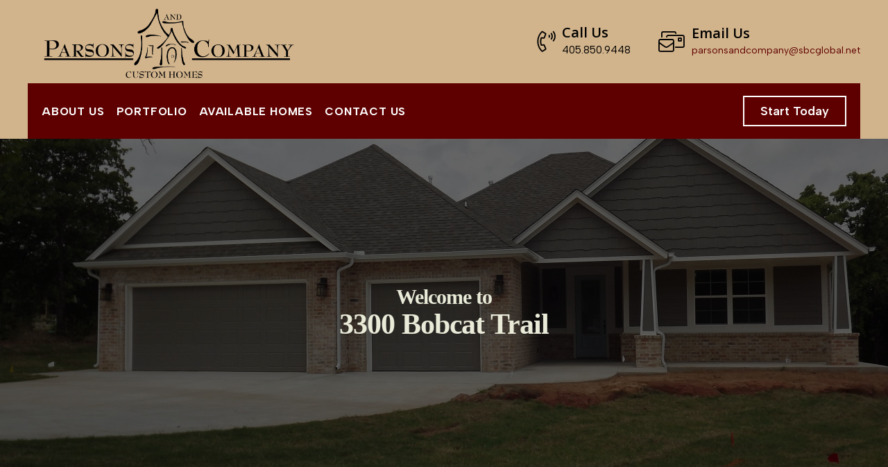

--- FILE ---
content_type: text/html; charset=UTF-8
request_url: https://parsonsandcompany.net/home/3300-bobcat-trail/
body_size: 19198
content:
<!DOCTYPE html>
<html class="no-js" lang="en-US">
<head>
<meta charset="UTF-8">
<script type="text/javascript">
/* <![CDATA[ */
 var gform;gform||(document.addEventListener("gform_main_scripts_loaded",function(){gform.scriptsLoaded=!0}),window.addEventListener("DOMContentLoaded",function(){gform.domLoaded=!0}),gform={domLoaded:!1,scriptsLoaded:!1,initializeOnLoaded:function(o){gform.domLoaded&&gform.scriptsLoaded?o():!gform.domLoaded&&gform.scriptsLoaded?window.addEventListener("DOMContentLoaded",o):document.addEventListener("gform_main_scripts_loaded",o)},hooks:{action:{},filter:{}},addAction:function(o,n,r,t){gform.addHook("action",o,n,r,t)},addFilter:function(o,n,r,t){gform.addHook("filter",o,n,r,t)},doAction:function(o){gform.doHook("action",o,arguments)},applyFilters:function(o){return gform.doHook("filter",o,arguments)},removeAction:function(o,n){gform.removeHook("action",o,n)},removeFilter:function(o,n,r){gform.removeHook("filter",o,n,r)},addHook:function(o,n,r,t,i){null==gform.hooks[o][n]&&(gform.hooks[o][n]=[]);var e=gform.hooks[o][n];null==i&&(i=n+"_"+e.length),gform.hooks[o][n].push({tag:i,callable:r,priority:t=null==t?10:t})},doHook:function(n,o,r){var t;if(r=Array.prototype.slice.call(r,1),null!=gform.hooks[n][o]&&((o=gform.hooks[n][o]).sort(function(o,n){return o.priority-n.priority}),o.forEach(function(o){"function"!=typeof(t=o.callable)&&(t=window[t]),"action"==n?t.apply(null,r):r[0]=t.apply(null,r)})),"filter"==n)return r[0]},removeHook:function(o,n,t,i){var r;null!=gform.hooks[o][n]&&(r=(r=gform.hooks[o][n]).filter(function(o,n,r){return!!(null!=i&&i!=o.tag||null!=t&&t!=o.priority)}),gform.hooks[o][n]=r)}}); 
/* ]]> */
</script>

<meta name="viewport" content="width=device-width, initial-scale=1.0">
<link rel="pingback" href="https://parsonsandcompany.net/xmlrpc.php">
<title>3300 Bobcat Trail | Parsons and Company</title>
<meta name='robots' content='max-image-preview:large' />
<link rel="alternate" type="application/rss+xml" title="Parsons and Company &raquo; Feed" href="https://parsonsandcompany.net/feed/" />
<link rel="alternate" type="application/rss+xml" title="Parsons and Company &raquo; Comments Feed" href="https://parsonsandcompany.net/comments/feed/" />
<link rel="alternate" type="application/rss+xml" title="Parsons and Company &raquo; 3300 Bobcat Trail Comments Feed" href="https://parsonsandcompany.net/home/3300-bobcat-trail/feed/" />
<link rel="alternate" title="oEmbed (JSON)" type="application/json+oembed" href="https://parsonsandcompany.net/wp-json/oembed/1.0/embed?url=https%3A%2F%2Fparsonsandcompany.net%2Fhome%2F3300-bobcat-trail%2F" />
<link rel="alternate" title="oEmbed (XML)" type="text/xml+oembed" href="https://parsonsandcompany.net/wp-json/oembed/1.0/embed?url=https%3A%2F%2Fparsonsandcompany.net%2Fhome%2F3300-bobcat-trail%2F&#038;format=xml" />
<style id='wp-img-auto-sizes-contain-inline-css' type='text/css'>
img:is([sizes=auto i],[sizes^="auto," i]){contain-intrinsic-size:3000px 1500px}
/*# sourceURL=wp-img-auto-sizes-contain-inline-css */
</style>
<style id='wp-emoji-styles-inline-css' type='text/css'>

	img.wp-smiley, img.emoji {
		display: inline !important;
		border: none !important;
		box-shadow: none !important;
		height: 1em !important;
		width: 1em !important;
		margin: 0 0.07em !important;
		vertical-align: -0.1em !important;
		background: none !important;
		padding: 0 !important;
	}
/*# sourceURL=wp-emoji-styles-inline-css */
</style>
<style id='wp-block-library-inline-css' type='text/css'>
:root{--wp-block-synced-color:#7a00df;--wp-block-synced-color--rgb:122,0,223;--wp-bound-block-color:var(--wp-block-synced-color);--wp-editor-canvas-background:#ddd;--wp-admin-theme-color:#007cba;--wp-admin-theme-color--rgb:0,124,186;--wp-admin-theme-color-darker-10:#006ba1;--wp-admin-theme-color-darker-10--rgb:0,107,160.5;--wp-admin-theme-color-darker-20:#005a87;--wp-admin-theme-color-darker-20--rgb:0,90,135;--wp-admin-border-width-focus:2px}@media (min-resolution:192dpi){:root{--wp-admin-border-width-focus:1.5px}}.wp-element-button{cursor:pointer}:root .has-very-light-gray-background-color{background-color:#eee}:root .has-very-dark-gray-background-color{background-color:#313131}:root .has-very-light-gray-color{color:#eee}:root .has-very-dark-gray-color{color:#313131}:root .has-vivid-green-cyan-to-vivid-cyan-blue-gradient-background{background:linear-gradient(135deg,#00d084,#0693e3)}:root .has-purple-crush-gradient-background{background:linear-gradient(135deg,#34e2e4,#4721fb 50%,#ab1dfe)}:root .has-hazy-dawn-gradient-background{background:linear-gradient(135deg,#faaca8,#dad0ec)}:root .has-subdued-olive-gradient-background{background:linear-gradient(135deg,#fafae1,#67a671)}:root .has-atomic-cream-gradient-background{background:linear-gradient(135deg,#fdd79a,#004a59)}:root .has-nightshade-gradient-background{background:linear-gradient(135deg,#330968,#31cdcf)}:root .has-midnight-gradient-background{background:linear-gradient(135deg,#020381,#2874fc)}:root{--wp--preset--font-size--normal:16px;--wp--preset--font-size--huge:42px}.has-regular-font-size{font-size:1em}.has-larger-font-size{font-size:2.625em}.has-normal-font-size{font-size:var(--wp--preset--font-size--normal)}.has-huge-font-size{font-size:var(--wp--preset--font-size--huge)}.has-text-align-center{text-align:center}.has-text-align-left{text-align:left}.has-text-align-right{text-align:right}.has-fit-text{white-space:nowrap!important}#end-resizable-editor-section{display:none}.aligncenter{clear:both}.items-justified-left{justify-content:flex-start}.items-justified-center{justify-content:center}.items-justified-right{justify-content:flex-end}.items-justified-space-between{justify-content:space-between}.screen-reader-text{border:0;clip-path:inset(50%);height:1px;margin:-1px;overflow:hidden;padding:0;position:absolute;width:1px;word-wrap:normal!important}.screen-reader-text:focus{background-color:#ddd;clip-path:none;color:#444;display:block;font-size:1em;height:auto;left:5px;line-height:normal;padding:15px 23px 14px;text-decoration:none;top:5px;width:auto;z-index:100000}html :where(.has-border-color){border-style:solid}html :where([style*=border-top-color]){border-top-style:solid}html :where([style*=border-right-color]){border-right-style:solid}html :where([style*=border-bottom-color]){border-bottom-style:solid}html :where([style*=border-left-color]){border-left-style:solid}html :where([style*=border-width]){border-style:solid}html :where([style*=border-top-width]){border-top-style:solid}html :where([style*=border-right-width]){border-right-style:solid}html :where([style*=border-bottom-width]){border-bottom-style:solid}html :where([style*=border-left-width]){border-left-style:solid}html :where(img[class*=wp-image-]){height:auto;max-width:100%}:where(figure){margin:0 0 1em}html :where(.is-position-sticky){--wp-admin--admin-bar--position-offset:var(--wp-admin--admin-bar--height,0px)}@media screen and (max-width:600px){html :where(.is-position-sticky){--wp-admin--admin-bar--position-offset:0px}}

/*# sourceURL=wp-block-library-inline-css */
</style><style id='global-styles-inline-css' type='text/css'>
:root{--wp--preset--aspect-ratio--square: 1;--wp--preset--aspect-ratio--4-3: 4/3;--wp--preset--aspect-ratio--3-4: 3/4;--wp--preset--aspect-ratio--3-2: 3/2;--wp--preset--aspect-ratio--2-3: 2/3;--wp--preset--aspect-ratio--16-9: 16/9;--wp--preset--aspect-ratio--9-16: 9/16;--wp--preset--color--black: #000000;--wp--preset--color--cyan-bluish-gray: #abb8c3;--wp--preset--color--white: #ffffff;--wp--preset--color--pale-pink: #f78da7;--wp--preset--color--vivid-red: #cf2e2e;--wp--preset--color--luminous-vivid-orange: #ff6900;--wp--preset--color--luminous-vivid-amber: #fcb900;--wp--preset--color--light-green-cyan: #7bdcb5;--wp--preset--color--vivid-green-cyan: #00d084;--wp--preset--color--pale-cyan-blue: #8ed1fc;--wp--preset--color--vivid-cyan-blue: #0693e3;--wp--preset--color--vivid-purple: #9b51e0;--wp--preset--gradient--vivid-cyan-blue-to-vivid-purple: linear-gradient(135deg,rgb(6,147,227) 0%,rgb(155,81,224) 100%);--wp--preset--gradient--light-green-cyan-to-vivid-green-cyan: linear-gradient(135deg,rgb(122,220,180) 0%,rgb(0,208,130) 100%);--wp--preset--gradient--luminous-vivid-amber-to-luminous-vivid-orange: linear-gradient(135deg,rgb(252,185,0) 0%,rgb(255,105,0) 100%);--wp--preset--gradient--luminous-vivid-orange-to-vivid-red: linear-gradient(135deg,rgb(255,105,0) 0%,rgb(207,46,46) 100%);--wp--preset--gradient--very-light-gray-to-cyan-bluish-gray: linear-gradient(135deg,rgb(238,238,238) 0%,rgb(169,184,195) 100%);--wp--preset--gradient--cool-to-warm-spectrum: linear-gradient(135deg,rgb(74,234,220) 0%,rgb(151,120,209) 20%,rgb(207,42,186) 40%,rgb(238,44,130) 60%,rgb(251,105,98) 80%,rgb(254,248,76) 100%);--wp--preset--gradient--blush-light-purple: linear-gradient(135deg,rgb(255,206,236) 0%,rgb(152,150,240) 100%);--wp--preset--gradient--blush-bordeaux: linear-gradient(135deg,rgb(254,205,165) 0%,rgb(254,45,45) 50%,rgb(107,0,62) 100%);--wp--preset--gradient--luminous-dusk: linear-gradient(135deg,rgb(255,203,112) 0%,rgb(199,81,192) 50%,rgb(65,88,208) 100%);--wp--preset--gradient--pale-ocean: linear-gradient(135deg,rgb(255,245,203) 0%,rgb(182,227,212) 50%,rgb(51,167,181) 100%);--wp--preset--gradient--electric-grass: linear-gradient(135deg,rgb(202,248,128) 0%,rgb(113,206,126) 100%);--wp--preset--gradient--midnight: linear-gradient(135deg,rgb(2,3,129) 0%,rgb(40,116,252) 100%);--wp--preset--font-size--small: 13px;--wp--preset--font-size--medium: 20px;--wp--preset--font-size--large: 36px;--wp--preset--font-size--x-large: 42px;--wp--preset--spacing--20: 0.44rem;--wp--preset--spacing--30: 0.67rem;--wp--preset--spacing--40: 1rem;--wp--preset--spacing--50: 1.5rem;--wp--preset--spacing--60: 2.25rem;--wp--preset--spacing--70: 3.38rem;--wp--preset--spacing--80: 5.06rem;--wp--preset--shadow--natural: 6px 6px 9px rgba(0, 0, 0, 0.2);--wp--preset--shadow--deep: 12px 12px 50px rgba(0, 0, 0, 0.4);--wp--preset--shadow--sharp: 6px 6px 0px rgba(0, 0, 0, 0.2);--wp--preset--shadow--outlined: 6px 6px 0px -3px rgb(255, 255, 255), 6px 6px rgb(0, 0, 0);--wp--preset--shadow--crisp: 6px 6px 0px rgb(0, 0, 0);}:where(.is-layout-flex){gap: 0.5em;}:where(.is-layout-grid){gap: 0.5em;}body .is-layout-flex{display: flex;}.is-layout-flex{flex-wrap: wrap;align-items: center;}.is-layout-flex > :is(*, div){margin: 0;}body .is-layout-grid{display: grid;}.is-layout-grid > :is(*, div){margin: 0;}:where(.wp-block-columns.is-layout-flex){gap: 2em;}:where(.wp-block-columns.is-layout-grid){gap: 2em;}:where(.wp-block-post-template.is-layout-flex){gap: 1.25em;}:where(.wp-block-post-template.is-layout-grid){gap: 1.25em;}.has-black-color{color: var(--wp--preset--color--black) !important;}.has-cyan-bluish-gray-color{color: var(--wp--preset--color--cyan-bluish-gray) !important;}.has-white-color{color: var(--wp--preset--color--white) !important;}.has-pale-pink-color{color: var(--wp--preset--color--pale-pink) !important;}.has-vivid-red-color{color: var(--wp--preset--color--vivid-red) !important;}.has-luminous-vivid-orange-color{color: var(--wp--preset--color--luminous-vivid-orange) !important;}.has-luminous-vivid-amber-color{color: var(--wp--preset--color--luminous-vivid-amber) !important;}.has-light-green-cyan-color{color: var(--wp--preset--color--light-green-cyan) !important;}.has-vivid-green-cyan-color{color: var(--wp--preset--color--vivid-green-cyan) !important;}.has-pale-cyan-blue-color{color: var(--wp--preset--color--pale-cyan-blue) !important;}.has-vivid-cyan-blue-color{color: var(--wp--preset--color--vivid-cyan-blue) !important;}.has-vivid-purple-color{color: var(--wp--preset--color--vivid-purple) !important;}.has-black-background-color{background-color: var(--wp--preset--color--black) !important;}.has-cyan-bluish-gray-background-color{background-color: var(--wp--preset--color--cyan-bluish-gray) !important;}.has-white-background-color{background-color: var(--wp--preset--color--white) !important;}.has-pale-pink-background-color{background-color: var(--wp--preset--color--pale-pink) !important;}.has-vivid-red-background-color{background-color: var(--wp--preset--color--vivid-red) !important;}.has-luminous-vivid-orange-background-color{background-color: var(--wp--preset--color--luminous-vivid-orange) !important;}.has-luminous-vivid-amber-background-color{background-color: var(--wp--preset--color--luminous-vivid-amber) !important;}.has-light-green-cyan-background-color{background-color: var(--wp--preset--color--light-green-cyan) !important;}.has-vivid-green-cyan-background-color{background-color: var(--wp--preset--color--vivid-green-cyan) !important;}.has-pale-cyan-blue-background-color{background-color: var(--wp--preset--color--pale-cyan-blue) !important;}.has-vivid-cyan-blue-background-color{background-color: var(--wp--preset--color--vivid-cyan-blue) !important;}.has-vivid-purple-background-color{background-color: var(--wp--preset--color--vivid-purple) !important;}.has-black-border-color{border-color: var(--wp--preset--color--black) !important;}.has-cyan-bluish-gray-border-color{border-color: var(--wp--preset--color--cyan-bluish-gray) !important;}.has-white-border-color{border-color: var(--wp--preset--color--white) !important;}.has-pale-pink-border-color{border-color: var(--wp--preset--color--pale-pink) !important;}.has-vivid-red-border-color{border-color: var(--wp--preset--color--vivid-red) !important;}.has-luminous-vivid-orange-border-color{border-color: var(--wp--preset--color--luminous-vivid-orange) !important;}.has-luminous-vivid-amber-border-color{border-color: var(--wp--preset--color--luminous-vivid-amber) !important;}.has-light-green-cyan-border-color{border-color: var(--wp--preset--color--light-green-cyan) !important;}.has-vivid-green-cyan-border-color{border-color: var(--wp--preset--color--vivid-green-cyan) !important;}.has-pale-cyan-blue-border-color{border-color: var(--wp--preset--color--pale-cyan-blue) !important;}.has-vivid-cyan-blue-border-color{border-color: var(--wp--preset--color--vivid-cyan-blue) !important;}.has-vivid-purple-border-color{border-color: var(--wp--preset--color--vivid-purple) !important;}.has-vivid-cyan-blue-to-vivid-purple-gradient-background{background: var(--wp--preset--gradient--vivid-cyan-blue-to-vivid-purple) !important;}.has-light-green-cyan-to-vivid-green-cyan-gradient-background{background: var(--wp--preset--gradient--light-green-cyan-to-vivid-green-cyan) !important;}.has-luminous-vivid-amber-to-luminous-vivid-orange-gradient-background{background: var(--wp--preset--gradient--luminous-vivid-amber-to-luminous-vivid-orange) !important;}.has-luminous-vivid-orange-to-vivid-red-gradient-background{background: var(--wp--preset--gradient--luminous-vivid-orange-to-vivid-red) !important;}.has-very-light-gray-to-cyan-bluish-gray-gradient-background{background: var(--wp--preset--gradient--very-light-gray-to-cyan-bluish-gray) !important;}.has-cool-to-warm-spectrum-gradient-background{background: var(--wp--preset--gradient--cool-to-warm-spectrum) !important;}.has-blush-light-purple-gradient-background{background: var(--wp--preset--gradient--blush-light-purple) !important;}.has-blush-bordeaux-gradient-background{background: var(--wp--preset--gradient--blush-bordeaux) !important;}.has-luminous-dusk-gradient-background{background: var(--wp--preset--gradient--luminous-dusk) !important;}.has-pale-ocean-gradient-background{background: var(--wp--preset--gradient--pale-ocean) !important;}.has-electric-grass-gradient-background{background: var(--wp--preset--gradient--electric-grass) !important;}.has-midnight-gradient-background{background: var(--wp--preset--gradient--midnight) !important;}.has-small-font-size{font-size: var(--wp--preset--font-size--small) !important;}.has-medium-font-size{font-size: var(--wp--preset--font-size--medium) !important;}.has-large-font-size{font-size: var(--wp--preset--font-size--large) !important;}.has-x-large-font-size{font-size: var(--wp--preset--font-size--x-large) !important;}
/*# sourceURL=global-styles-inline-css */
</style>

<style id='classic-theme-styles-inline-css' type='text/css'>
/*! This file is auto-generated */
.wp-block-button__link{color:#fff;background-color:#32373c;border-radius:9999px;box-shadow:none;text-decoration:none;padding:calc(.667em + 2px) calc(1.333em + 2px);font-size:1.125em}.wp-block-file__button{background:#32373c;color:#fff;text-decoration:none}
/*# sourceURL=/wp-includes/css/classic-themes.min.css */
</style>
<link rel='stylesheet' id='x-stack-css' href='https://parsonsandcompany.net/wp-content/themes/pro/framework/dist/css/site/stacks/renew.css?ver=6.3.8' type='text/css' media='all' />
<link rel='stylesheet' id='x-child-css' href='https://parsonsandcompany.net/wp-content/themes/pro-child/style.css?ver=6.3.8' type='text/css' media='all' />
<style id='cs-inline-css' type='text/css'>
@media (min-width:1200px){.x-hide-xl{display:none !important;}}@media (min-width:979px) and (max-width:1199.98px){.x-hide-lg{display:none !important;}}@media (min-width:767px) and (max-width:978.98px){.x-hide-md{display:none !important;}}@media (min-width:480px) and (max-width:766.98px){.x-hide-sm{display:none !important;}}@media (max-width:479.98px){.x-hide-xs{display:none !important;}} a,h1 a:hover,h2 a:hover,h3 a:hover,h4 a:hover,h5 a:hover,h6 a:hover,.x-comment-time:hover,#reply-title small a,.comment-reply-link:hover,.x-comment-author a:hover,.x-recent-posts a:hover .h-recent-posts{color:#5e0000;}a:hover,#reply-title small a:hover{color:rgb(0,0,0);}.entry-title:before{color:#dddddd;}a.x-img-thumbnail:hover,li.bypostauthor > article.comment{border-color:#5e0000;}.flex-direction-nav a,.flex-control-nav a:hover,.flex-control-nav a.flex-active,.x-dropcap,.x-skill-bar .bar,.x-pricing-column.featured h2,.h-comments-title small,.x-pagination a:hover,.woocommerce-pagination a:hover,.x-entry-share .x-share:hover,.entry-thumb,.widget_tag_cloud .tagcloud a:hover,.widget_product_tag_cloud .tagcloud a:hover,.x-highlight,.x-recent-posts .x-recent-posts-img:after,.x-portfolio-filters{background-color:#5e0000;}.x-portfolio-filters:hover{background-color:rgb(0,0,0);}.x-main{width:calc(72% - 3.20197%);}.x-sidebar{width:calc(100% - 3.20197% - 72%);}.h-landmark{font-weight:400;}.x-comment-author a{color:#999999;}.x-comment-author a,.comment-form-author label,.comment-form-email label,.comment-form-url label,.comment-form-rating label,.comment-form-comment label,.widget_calendar #wp-calendar caption,.widget_calendar #wp-calendar th,.x-accordion-heading .x-accordion-toggle,.x-nav-tabs > li > a:hover,.x-nav-tabs > .active > a,.x-nav-tabs > .active > a:hover{color:#272727;}.widget_calendar #wp-calendar th{border-bottom-color:#272727;}.x-pagination span.current,.woocommerce-pagination span[aria-current],.x-portfolio-filters-menu,.widget_tag_cloud .tagcloud a,.h-feature-headline span i,.widget_price_filter .ui-slider .ui-slider-handle{background-color:#272727;}@media (max-width:978.98px){}html{font-size:14px;}@media (min-width:479px){html{font-size:14px;}}@media (min-width:766px){html{font-size:14px;}}@media (min-width:978px){html{font-size:14px;}}@media (min-width:1199px){html{font-size:14px;}}body{font-style:normal;font-weight:400;color:#999999;background-color:transparent;}.w-b{font-weight:400 !important;}h1,h2,h3,h4,h5,h6,.h1,.h2,.h3,.h4,.h5,.h6{font-family:"Helvetica Neue",Helvetica,Arial,sans-serif;font-style:normal;font-weight:700;}h1,.h1{letter-spacing:-0.035em;}h2,.h2{letter-spacing:-0.035em;}h3,.h3{letter-spacing:-0.035em;}h4,.h4{letter-spacing:-0.035em;}h5,.h5{letter-spacing:-0.035em;}h6,.h6{letter-spacing:-0.035em;}.w-h{font-weight:700 !important;}.x-container.width{width:100%;}.x-container.max{max-width:1200px;}.x-bar-content.x-container.width{flex-basis:100%;}.x-main.full{float:none;display:block;width:auto;}@media (max-width:978.98px){.x-main.full,.x-main.left,.x-main.right,.x-sidebar.left,.x-sidebar.right{float:none;display:block;width:auto !important;}}.entry-header,.entry-content{font-size:1rem;}body,input,button,select,textarea{font-family:"Helvetica Neue",Helvetica,Arial,sans-serif;}h1,h2,h3,h4,h5,h6,.h1,.h2,.h3,.h4,.h5,.h6,h1 a,h2 a,h3 a,h4 a,h5 a,h6 a,.h1 a,.h2 a,.h3 a,.h4 a,.h5 a,.h6 a,blockquote{color:#272727;}.cfc-h-tx{color:#272727 !important;}.cfc-h-bd{border-color:#272727 !important;}.cfc-h-bg{background-color:#272727 !important;}.cfc-b-tx{color:#999999 !important;}.cfc-b-bd{border-color:#999999 !important;}.cfc-b-bg{background-color:#999999 !important;}.x-btn,.button,[type="submit"]{color:rgb(0,0,0);border-color:transparent;background-color:#5e0000;text-shadow:0 0.075em 0.075em rgba(0,0,0,0.5);}.x-btn:hover,.button:hover,[type="submit"]:hover{color:rgb(0,0,0);border-color:#999;background-color:#999;text-shadow:0 0.075em 0.075em rgba(0,0,0,0.5);}.x-btn.x-btn-real,.x-btn.x-btn-real:hover{margin-bottom:0.25em;text-shadow:0 0.075em 0.075em rgba(0,0,0,0.65);}.x-btn.x-btn-real{box-shadow:0 0.25em 0 0 #a71000,0 4px 9px rgba(0,0,0,0.75);}.x-btn.x-btn-real:hover{box-shadow:0 0.25em 0 0 #a71000,0 4px 9px rgba(0,0,0,0.75);}.x-btn.x-btn-flat,.x-btn.x-btn-flat:hover{margin-bottom:0;text-shadow:0 0.075em 0.075em rgba(0,0,0,0.65);box-shadow:none;}.x-btn.x-btn-transparent,.x-btn.x-btn-transparent:hover{margin-bottom:0;border-width:3px;text-shadow:none;text-transform:uppercase;background-color:transparent;box-shadow:none;}body .gform_wrapper .gfield_required{color:#5e0000;}body .gform_wrapper h2.gsection_title,body .gform_wrapper h3.gform_title,body .gform_wrapper .top_label .gfield_label,body .gform_wrapper .left_label .gfield_label,body .gform_wrapper .right_label .gfield_label{font-weight:700;}body .gform_wrapper h2.gsection_title{letter-spacing:-0.035em!important;}body .gform_wrapper h3.gform_title{letter-spacing:-0.035em!important;}body .gform_wrapper .top_label .gfield_label,body .gform_wrapper .left_label .gfield_label,body .gform_wrapper .right_label .gfield_label{color:#272727;}body .gform_wrapper .validation_message{font-weight:400;}.bg .mejs-container{position:unset !important;} @font-face{font-family:'FontAwesomePro';font-style:normal;font-weight:900;font-display:block;src:url('https://parsonsandcompany.net/wp-content/themes/pro/cornerstone/assets/fonts/fa-solid-900.woff2') format('woff2'),url('https://parsonsandcompany.net/wp-content/themes/pro/cornerstone/assets/fonts/fa-solid-900.woff') format('woff'),url('https://parsonsandcompany.net/wp-content/themes/pro/cornerstone/assets/fonts/fa-solid-900.ttf') format('truetype');}[data-x-fa-pro-icon]{font-family:"FontAwesomePro" !important;}[data-x-fa-pro-icon]:before{content:attr(data-x-fa-pro-icon);}[data-x-icon],[data-x-icon-o],[data-x-icon-l],[data-x-icon-s],[data-x-icon-b],[data-x-fa-pro-icon],[class*="cs-fa-"]{display:inline-block;font-style:normal;font-weight:400;text-decoration:inherit;text-rendering:auto;-webkit-font-smoothing:antialiased;-moz-osx-font-smoothing:grayscale;}[data-x-icon].left,[data-x-icon-o].left,[data-x-icon-l].left,[data-x-icon-s].left,[data-x-icon-b].left,[data-x-fa-pro-icon].left,[class*="cs-fa-"].left{margin-right:0.5em;}[data-x-icon].right,[data-x-icon-o].right,[data-x-icon-l].right,[data-x-icon-s].right,[data-x-icon-b].right,[data-x-fa-pro-icon].right,[class*="cs-fa-"].right{margin-left:0.5em;}[data-x-icon]:before,[data-x-icon-o]:before,[data-x-icon-l]:before,[data-x-icon-s]:before,[data-x-icon-b]:before,[data-x-fa-pro-icon]:before,[class*="cs-fa-"]:before{line-height:1;}@font-face{font-family:'FontAwesome';font-style:normal;font-weight:900;font-display:block;src:url('https://parsonsandcompany.net/wp-content/themes/pro/cornerstone/assets/fonts/fa-solid-900.woff2') format('woff2'),url('https://parsonsandcompany.net/wp-content/themes/pro/cornerstone/assets/fonts/fa-solid-900.woff') format('woff'),url('https://parsonsandcompany.net/wp-content/themes/pro/cornerstone/assets/fonts/fa-solid-900.ttf') format('truetype');}[data-x-icon],[data-x-icon-s],[data-x-icon][class*="cs-fa-"]{font-family:"FontAwesome" !important;font-weight:900;}[data-x-icon]:before,[data-x-icon][class*="cs-fa-"]:before{content:attr(data-x-icon);}[data-x-icon-s]:before{content:attr(data-x-icon-s);}@font-face{font-family:'FontAwesomeRegular';font-style:normal;font-weight:400;font-display:block;src:url('https://parsonsandcompany.net/wp-content/themes/pro/cornerstone/assets/fonts/fa-regular-400.woff2') format('woff2'),url('https://parsonsandcompany.net/wp-content/themes/pro/cornerstone/assets/fonts/fa-regular-400.woff') format('woff'),url('https://parsonsandcompany.net/wp-content/themes/pro/cornerstone/assets/fonts/fa-regular-400.ttf') format('truetype');}@font-face{font-family:'FontAwesomePro';font-style:normal;font-weight:400;font-display:block;src:url('https://parsonsandcompany.net/wp-content/themes/pro/cornerstone/assets/fonts/fa-regular-400.woff2') format('woff2'),url('https://parsonsandcompany.net/wp-content/themes/pro/cornerstone/assets/fonts/fa-regular-400.woff') format('woff'),url('https://parsonsandcompany.net/wp-content/themes/pro/cornerstone/assets/fonts/fa-regular-400.ttf') format('truetype');}[data-x-icon-o]{font-family:"FontAwesomeRegular" !important;}[data-x-icon-o]:before{content:attr(data-x-icon-o);}@font-face{font-family:'FontAwesomeLight';font-style:normal;font-weight:300;font-display:block;src:url('https://parsonsandcompany.net/wp-content/themes/pro/cornerstone/assets/fonts/fa-light-300.woff2') format('woff2'),url('https://parsonsandcompany.net/wp-content/themes/pro/cornerstone/assets/fonts/fa-light-300.woff') format('woff'),url('https://parsonsandcompany.net/wp-content/themes/pro/cornerstone/assets/fonts/fa-light-300.ttf') format('truetype');}@font-face{font-family:'FontAwesomePro';font-style:normal;font-weight:300;font-display:block;src:url('https://parsonsandcompany.net/wp-content/themes/pro/cornerstone/assets/fonts/fa-light-300.woff2') format('woff2'),url('https://parsonsandcompany.net/wp-content/themes/pro/cornerstone/assets/fonts/fa-light-300.woff') format('woff'),url('https://parsonsandcompany.net/wp-content/themes/pro/cornerstone/assets/fonts/fa-light-300.ttf') format('truetype');}[data-x-icon-l]{font-family:"FontAwesomeLight" !important;font-weight:300;}[data-x-icon-l]:before{content:attr(data-x-icon-l);}@font-face{font-family:'FontAwesomeBrands';font-style:normal;font-weight:normal;font-display:block;src:url('https://parsonsandcompany.net/wp-content/themes/pro/cornerstone/assets/fonts/fa-brands-400.woff2') format('woff2'),url('https://parsonsandcompany.net/wp-content/themes/pro/cornerstone/assets/fonts/fa-brands-400.woff') format('woff'),url('https://parsonsandcompany.net/wp-content/themes/pro/cornerstone/assets/fonts/fa-brands-400.ttf') format('truetype');}[data-x-icon-b]{font-family:"FontAwesomeBrands" !important;}[data-x-icon-b]:before{content:attr(data-x-icon-b);} .ma-0.x-bar{height:120px;}.ma-0 .x-bar-content{justify-content:center;align-items:flex-start;height:120px;}.ma-0.x-bar-outer-spacers:after,.ma-0.x-bar-outer-spacers:before{flex-basis:20px;width:20px!important;height:20px;}.ma-0.x-bar-space{height:120px;}.ma-1.x-bar{border:0;font-size:1em;background-color:#d2b48c;z-index:9999;}.ma-1 .x-bar-content{flex-direction:row;}.ma-1.x-bar-space{font-size:1em;}.ma-2.x-bar{height:80px;}.ma-2 .x-bar-content{justify-content:space-between;align-items:center;height:80px;}.ma-2.x-bar-outer-spacers:after,.ma-2.x-bar-outer-spacers:before{flex-basis:18px;width:18px!important;height:18px;}.ma-2.x-bar-space{height:80px;}.ma-3{transform:translate(0px,0px);}:where(body:not(.tco-disable-effects)) .ma-3:hover,:where(body:not(.tco-disable-effects)) [data-x-effect-provider*="effects"]:hover .ma-3{opacity:1;transform:translate(0px,-1px);}.ma-4.x-bar-container{flex-direction:row;align-items:center;flex-basis:auto;border:0;font-size:1em;z-index:auto;}.ma-5.x-bar-container{justify-content:space-between;flex-grow:0;}.ma-6.x-bar-container{margin-top:0px;margin-right:auto;margin-bottom:0px;margin-left:0px;}.ma-7.x-bar-container{flex-shrink:0;}.ma-8.x-bar-container{justify-content:flex-end;flex-grow:1;}.ma-a.x-bar-container{flex-shrink:1;width:100%;padding-top:0px;padding-right:20px;padding-bottom:0px;padding-left:20px;background-color:#5e0000;}.ma-b.x-image{font-size:1em;max-width:400px;margin-top:10px;margin-right:0px;margin-bottom:0px;margin-left:0px;border:0;}.ma-c.x-div{display:flex;flex-direction:row;justify-content:flex-start;align-items:center;flex-wrap:wrap;align-content:center;flex-grow:0;flex-shrink:1;flex-basis:auto;border:0;font-size:1em;}.ma-d.x-div{margin-top:0px;margin-right:40px;margin-bottom:0px;margin-left:0px;}.ma-f{margin-top:0px;margin-right:10px;margin-bottom:0px;margin-left:0px;border:0;font-size:30px;color:rgba(0,0,0,1);}.ma-g.x-text{border:0;font-size:1em;}.ma-g.x-text .x-text-content-text-primary{font-family:"Open Sans",sans-serif;font-size:20px;font-style:normal;font-weight:600;line-height:1;letter-spacing:0em;text-transform:none;color:rgba(0,0,0,1);}.ma-g.x-text .x-text-content-text-subheadline{margin-top:0.35em;font-family:"Albert Sans",sans-serif;font-style:normal;font-weight:inherit;line-height:1.4;letter-spacing:0em;text-transform:none;}.ma-h.x-text .x-text-content-text-subheadline{font-size:15px;color:rgba(0,0,0,1);}.ma-i.x-text .x-text-content-text-subheadline{font-size:14px;color:transparent;}.ma-j{margin-top:0em;margin-right:-0.5em;margin-bottom:0em;margin-left:-0.5em;font-size:18px;flex-direction:row;justify-content:flex-start;align-items:center;flex-wrap:wrap;align-content:center;align-self:stretch;flex-grow:0;flex-shrink:0;flex-basis:auto;}.ma-j > li,.ma-j > li > a{flex-grow:0;flex-shrink:1;flex-basis:auto;}.ma-k .x-dropdown {width:210px;font-size:18px;border-top-left-radius:3px;border-top-right-radius:3px;border-bottom-right-radius:3px;border-bottom-left-radius:3px;padding-top:5px;padding-right:5px;padding-bottom:5px;padding-left:5px;box-shadow:0em 0.85em 235em 0em rgba(0,18,36,0.33);}.ma-k .x-dropdown[data-x-stem-menu-top],.ma-k .x-dropdown[data-x-stem-root] {margin-top:18px;margin-right:0px;margin-bottom:0px;margin-left:-7px;}.ma-l .x-dropdown {border:0;background-color:rgb(255,255,255);transition-duration:500ms,500ms,0s;transition-timing-function:cubic-bezier(0.400,0.000,0.200,1.000);}.ma-l .x-dropdown:not(.x-active) {transition-delay:0s,0s,500ms;}.ma-m {width:14em;font-size:16px;border:0;background-color:rgb(255,255,255);box-shadow:0em 0.15em 2em 0em rgba(0,0,0,0.15);transition-duration:500ms,500ms,0s;transition-timing-function:cubic-bezier(0.400,0.000,0.200,1.000);}.ma-m:not(.x-active) {transition-delay:0s,0s,500ms;}.ma-n .x-dropdown {width:14em;font-size:16px;box-shadow:0em 0.15em 2em 0em rgba(0,0,0,0.15);}.ma-o.x-anchor .x-anchor-content {align-items:center;}.ma-p.x-anchor {border:0;}.ma-p.x-anchor .x-anchor-content {flex-direction:row;}.ma-r.x-anchor {font-size:1em;}.ma-s.x-anchor .x-anchor-content {justify-content:center;}.ma-t.x-anchor .x-anchor-content {padding-top:0.167em;padding-right:0.5em;padding-bottom:0.167em;padding-left:0.5em;}.ma-t.x-anchor .x-anchor-text-primary {font-size:16px;font-weight:700;letter-spacing:0.05em;margin-right:calc(0.05em * -1);text-transform:uppercase;}.ma-t.x-anchor:hover .x-anchor-text-primary,.ma-t.x-anchor[class*="active"] .x-anchor-text-primary,[data-x-effect-provider*="colors"]:hover .ma-t.x-anchor .x-anchor-text-primary {color:#FFD700;}.ma-t.x-anchor .x-anchor-sub-indicator {margin-left:7px;}.ma-u.x-anchor .x-anchor-text-primary {font-family:"Albert Sans",sans-serif;color:rgb(255,255,255);}.ma-v.x-anchor .x-anchor-text-primary {font-style:normal;}.ma-w.x-anchor .x-anchor-text-primary {line-height:1.2;}.ma-x.x-anchor .x-anchor-sub-indicator {margin-top:0px;margin-right:0px;margin-bottom:0px;font-size:12px;color:#0a2540;}.ma-x.x-anchor:hover .x-anchor-sub-indicator,.ma-x.x-anchor[class*="active"] .x-anchor-sub-indicator,[data-x-effect-provider*="colors"]:hover .ma-x.x-anchor .x-anchor-sub-indicator {color:#0073e6;}.ma-x.x-anchor,.ma-x.x-anchor :not([data-x-particle]) {transition-duration:0ms;}.ma-y.x-anchor {border-top-left-radius:2px;border-top-right-radius:2px;border-bottom-right-radius:2px;border-bottom-left-radius:2px;font-size:14px;}.ma-y.x-anchor .x-anchor-content {padding-top:9px;padding-right:12px;padding-bottom:9px;padding-left:12px;}.ma-y.x-anchor:hover,.ma-y.x-anchor[class*="active"],[data-x-effect-provider*="colors"]:hover .ma-y.x-anchor {background-color:#e3f0fc;}.ma-y.x-anchor .x-anchor-text {margin-top:0px;margin-bottom:0px;margin-left:0px;}.ma-y.x-anchor .x-anchor-text-primary {font-family:"Helvetica Neue",Helvetica,Arial,sans-serif;font-weight:700;color:#0a2540;}.ma-y.x-anchor:hover .x-anchor-text-primary,.ma-y.x-anchor[class*="active"] .x-anchor-text-primary,[data-x-effect-provider*="colors"]:hover .ma-y.x-anchor .x-anchor-text-primary {color:#0073e6;}.ma-y.x-anchor .x-anchor-sub-indicator {margin-left:9px;}.ma-z.x-anchor {background-color:transparent;}.ma-10.x-anchor .x-anchor-content {justify-content:flex-start;}.ma-10.x-anchor .x-anchor-text {margin-right:auto;}.ma-11.x-anchor .x-anchor-text-primary {font-size:1em;}.ma-12.x-anchor {border-top-width:2px;border-right-width:2px;border-bottom-width:2px;border-left-width:2px;border-top-style:solid;border-right-style:solid;border-bottom-style:solid;border-left-style:solid;border-top-color:rgb(255,255,255);border-right-color:rgb(255,255,255);border-bottom-color:rgb(255,255,255);border-left-color:rgb(255,255,255);font-size:18px;box-shadow:none;}.ma-12.x-anchor .x-anchor-content {flex-direction:row-reverse;padding-top:0.262em;padding-right:1em;padding-bottom:0.262em;padding-left:1em;}.ma-12.x-anchor:hover,.ma-12.x-anchor[class*="active"],[data-x-effect-provider*="colors"]:hover .ma-12.x-anchor {border-top-color:#FFD700;border-right-color:#FFD700;border-bottom-color:#FFD700;border-left-color:#FFD700;background-color:#FFD700;box-shadow:0em 0.65em 1em -0.35em rgba(0,18,36,0.22);}.ma-12.x-anchor .x-anchor-text {margin-right:5px;}.ma-12.x-anchor .x-anchor-text-primary {font-weight:600;}.ma-12.x-anchor:hover .x-anchor-text-primary,.ma-12.x-anchor[class*="active"] .x-anchor-text-primary,[data-x-effect-provider*="colors"]:hover .ma-12.x-anchor .x-anchor-text-primary {color:#5e0000;}.ma-13.x-anchor .x-anchor-text {margin-top:5px;margin-bottom:5px;margin-left:5px;}.ma-14.x-anchor {width:3em;height:3em;border-top-left-radius:100em;border-top-right-radius:100em;border-bottom-right-radius:100em;border-bottom-left-radius:100em;background-color:rgba(255,255,255,1);box-shadow:0em 0.15em 0.65em 0em rgba(0,0,0,0.25);}.ma-14.x-anchor .x-graphic {margin-top:5px;margin-right:5px;margin-bottom:5px;margin-left:5px;}.ma-14.x-anchor .x-graphic-icon {font-size:1.25em;width:auto;border:0;color:rgba(0,0,0,1);}.ma-14.x-anchor:hover .x-graphic-icon,.ma-14.x-anchor[class*="active"] .x-graphic-icon,[data-x-effect-provider*="colors"]:hover .ma-14.x-anchor .x-graphic-icon {color:rgba(0,0,0,0.5);}.ma-14.x-anchor .x-toggle {color:rgba(0,0,0,1);}.ma-14.x-anchor:hover .x-toggle,.ma-14.x-anchor[class*="active"] .x-toggle,[data-x-effect-provider*="colors"]:hover .ma-14.x-anchor .x-toggle {color:rgba(0,0,0,0.5);}.ma-14.x-anchor .x-toggle-burger {width:10em;margin-top:3em;margin-right:0;margin-bottom:3em;margin-left:0;font-size:2px;}.ma-14.x-anchor .x-toggle-burger-bun-t {transform:translate3d(0,calc(3em * -1),0);}.ma-14.x-anchor .x-toggle-burger-bun-b {transform:translate3d(0,3em,0);}.ma-15.x-anchor .x-anchor-content {padding-top:0.75em;padding-right:0.75em;padding-bottom:0.75em;padding-left:0.75em;}.ma-15.x-anchor .x-anchor-text-primary {font-family:inherit;font-weight:inherit;line-height:1;color:rgba(0,0,0,1);}.ma-15.x-anchor:hover .x-anchor-text-primary,.ma-15.x-anchor[class*="active"] .x-anchor-text-primary,[data-x-effect-provider*="colors"]:hover .ma-15.x-anchor .x-anchor-text-primary {color:rgba(0,0,0,0.5);}.ma-15.x-anchor .x-anchor-sub-indicator {margin-top:5px;margin-right:5px;margin-bottom:5px;margin-left:5px;font-size:1em;color:rgba(0,0,0,1);}.ma-15.x-anchor:hover .x-anchor-sub-indicator,.ma-15.x-anchor[class*="active"] .x-anchor-sub-indicator,[data-x-effect-provider*="colors"]:hover .ma-15.x-anchor .x-anchor-sub-indicator {color:rgba(0,0,0,0.5);}@media screen and (max-width:978.98px){.ma-0.x-bar{height:auto;}.ma-0 .x-bar-content{flex-direction:column;align-items:center;height:auto;}.ma-0.x-bar-space{height:auto;}.ma-6.x-bar-container{justify-content:center;margin-left:auto;}}@media screen and (max-width:766.98px){.ma-12.x-anchor {margin-right:auto;}}  .mb-0.x-section{margin-top:0px;margin-right:0px;margin-bottom:0px;margin-left:0px;border:0;padding-top:65px;padding-right:0px;padding-bottom:0px;padding-left:0px;background-color:#d2b48c;z-index:auto;}.mb-1.x-div{flex-grow:0;flex-shrink:1;flex-basis:auto;border:0;font-size:1em;}.mb-4.x-div{display:flex;flex-direction:row;}.mb-5.x-div{justify-content:flex-start;margin-right:0px;margin-left:0px;}.mb-6.x-div{align-items:flex-start;}.mb-7.x-div{margin-top:0px;margin-bottom:10px;}.mb-8.x-div{align-items:center;margin-top:20px;margin-bottom:0px;}.mb-9.x-div{justify-content:center;flex-wrap:wrap;align-content:flex-start;padding-top:0px;padding-right:10px;padding-bottom:15px;padding-left:10px;}.mb-a.x-row{z-index:auto;margin-right:auto;margin-left:auto;border:0;padding-top:1px;padding-right:1px;padding-bottom:1px;padding-left:1px;font-size:1em;}.mb-a > .x-row-inner{flex-direction:row;justify-content:flex-start;align-items:stretch;align-content:stretch;margin-top:calc(((20px / 2) + 1px) * -1);margin-right:calc(((20px / 2) + 1px) * -1);margin-bottom:calc(((20px / 2) + 1px) * -1);margin-left:calc(((20px / 2) + 1px) * -1);}.mb-a > .x-row-inner > *{flex-grow:1;margin-top:calc(20px / 2);margin-bottom:calc(20px / 2);margin-right:calc(20px / 2);margin-left:calc(20px / 2);}.mb-b{--gap:20px;}.mb-b > .x-row-inner > *:nth-child(3n - 0) {flex-basis:calc(30% - clamp(0px,var(--gap),9999px));}.mb-b > .x-row-inner > *:nth-child(3n - 1) {flex-basis:calc(30% - clamp(0px,var(--gap),9999px));}.mb-b > .x-row-inner > *:nth-child(3n - 2) {flex-basis:calc(40% - clamp(0px,var(--gap),9999px));}.mb-c.x-col{z-index:1;border:0;font-size:1em;}.mb-e.x-col{padding-top:0px;padding-right:10px;}.mb-f.x-col{padding-bottom:0px;padding-left:20px;}.mb-g.x-col{padding-bottom:10px;padding-left:10px;}.mb-h.x-image{font-size:1em;border:0;}.mb-j.x-image{margin-top:0px;margin-right:10px;margin-bottom:0px;}.mb-k.x-image{margin-left:20px;}.mb-l.x-image{margin-left:10px;}.mb-m.x-text{margin-top:0px;margin-right:0px;margin-bottom:0px;font-weight:inherit;line-height:inherit;color:rgba(0,0,0,1);}.mb-n.x-text{margin-left:20px;font-family:inherit;font-size:1em;}.mb-o.x-text{border:0;font-style:normal;letter-spacing:0em;text-transform:none;}.mb-o.x-text > :first-child{margin-top:0;}.mb-o.x-text > :last-child{margin-bottom:0;}.mb-p.x-text{color:rgb(0,0,0);}.mb-q.x-text{font-family:"Albert Sans",sans-serif;font-size:16px;}.mb-r.x-text{font-weight:400;line-height:1.3;}.mb-s.x-text{font-weight:700;line-height:1.5;}.mb-u.x-text{margin-left:auto;}.mb-v{margin-top:0px;margin-right:10px;margin-bottom:0px;margin-left:0px;border:0;font-size:20px;color:transparent;}.mb-x{width:100%;max-width:none;margin-top:0px;margin-right:0px;margin-bottom:14px;margin-left:0px;border-top-width:1px;border-right-width:0;border-bottom-width:0;border-left-width:0;border-top-style:solid;border-right-style:solid;border-bottom-style:solid;border-left-style:solid;border-top-color:rgb(215,215,215);border-right-color:rgb(215,215,215);border-bottom-color:rgb(215,215,215);border-left-color:rgb(215,215,215);font-size:2px;}@media screen and (max-width:766.98px){.mb-9.x-div{flex-direction:column;align-items:center;align-content:center;}.mb-b > .x-row-inner > *:nth-child(2n - 0) {flex-basis:calc(50% - clamp(0px,var(--gap),9999px));}.mb-b > .x-row-inner > *:nth-child(2n - 1) {flex-basis:calc(50% - clamp(0px,var(--gap),9999px));}.mb-t.x-text{width:100%;text-align:center;}}@media screen and (max-width:479.98px){.mb-b > .x-row-inner > *:nth-child(1n - 0) {flex-basis:calc(100% - clamp(0px,var(--gap),9999px));}} 
/*# sourceURL=cs-inline-css */
</style>
<script type="text/javascript" src="https://parsonsandcompany.net/wp-includes/js/jquery/jquery.min.js?ver=3.7.1" id="jquery-core-js"></script>
<script type="text/javascript" src="https://parsonsandcompany.net/wp-includes/js/jquery/jquery-migrate.min.js?ver=3.4.1" id="jquery-migrate-js"></script>
<link rel="https://api.w.org/" href="https://parsonsandcompany.net/wp-json/" /><link rel="canonical" href="https://parsonsandcompany.net/home/3300-bobcat-trail/" />
<link rel='shortlink' href='https://parsonsandcompany.net/?p=2281' />
<meta name="generator" content="Powered by Slider Revolution 6.6.15 - responsive, Mobile-Friendly Slider Plugin for WordPress with comfortable drag and drop interface." />
<script>function setREVStartSize(e){
			//window.requestAnimationFrame(function() {
				window.RSIW = window.RSIW===undefined ? window.innerWidth : window.RSIW;
				window.RSIH = window.RSIH===undefined ? window.innerHeight : window.RSIH;
				try {
					var pw = document.getElementById(e.c).parentNode.offsetWidth,
						newh;
					pw = pw===0 || isNaN(pw) || (e.l=="fullwidth" || e.layout=="fullwidth") ? window.RSIW : pw;
					e.tabw = e.tabw===undefined ? 0 : parseInt(e.tabw);
					e.thumbw = e.thumbw===undefined ? 0 : parseInt(e.thumbw);
					e.tabh = e.tabh===undefined ? 0 : parseInt(e.tabh);
					e.thumbh = e.thumbh===undefined ? 0 : parseInt(e.thumbh);
					e.tabhide = e.tabhide===undefined ? 0 : parseInt(e.tabhide);
					e.thumbhide = e.thumbhide===undefined ? 0 : parseInt(e.thumbhide);
					e.mh = e.mh===undefined || e.mh=="" || e.mh==="auto" ? 0 : parseInt(e.mh,0);
					if(e.layout==="fullscreen" || e.l==="fullscreen")
						newh = Math.max(e.mh,window.RSIH);
					else{
						e.gw = Array.isArray(e.gw) ? e.gw : [e.gw];
						for (var i in e.rl) if (e.gw[i]===undefined || e.gw[i]===0) e.gw[i] = e.gw[i-1];
						e.gh = e.el===undefined || e.el==="" || (Array.isArray(e.el) && e.el.length==0)? e.gh : e.el;
						e.gh = Array.isArray(e.gh) ? e.gh : [e.gh];
						for (var i in e.rl) if (e.gh[i]===undefined || e.gh[i]===0) e.gh[i] = e.gh[i-1];
											
						var nl = new Array(e.rl.length),
							ix = 0,
							sl;
						e.tabw = e.tabhide>=pw ? 0 : e.tabw;
						e.thumbw = e.thumbhide>=pw ? 0 : e.thumbw;
						e.tabh = e.tabhide>=pw ? 0 : e.tabh;
						e.thumbh = e.thumbhide>=pw ? 0 : e.thumbh;
						for (var i in e.rl) nl[i] = e.rl[i]<window.RSIW ? 0 : e.rl[i];
						sl = nl[0];
						for (var i in nl) if (sl>nl[i] && nl[i]>0) { sl = nl[i]; ix=i;}
						var m = pw>(e.gw[ix]+e.tabw+e.thumbw) ? 1 : (pw-(e.tabw+e.thumbw)) / (e.gw[ix]);
						newh =  (e.gh[ix] * m) + (e.tabh + e.thumbh);
					}
					var el = document.getElementById(e.c);
					if (el!==null && el) el.style.height = newh+"px";
					el = document.getElementById(e.c+"_wrapper");
					if (el!==null && el) {
						el.style.height = newh+"px";
						el.style.display = "block";
					}
				} catch(e){
					console.log("Failure at Presize of Slider:" + e)
				}
			//});
		  };</script>
		<style type="text/css" id="wp-custom-css">
			/***************************************
GENERAL
***************************************/
.x-site {
	background-color:#ccc;
}
.feat-icon {
	position:relative;
}
.feat-icon::before {
	position:absolute;
	content:'';
	width:80px;
	height:80px;
	top:-20px;
	left:-5px;
	border:2px dotted #FFF;
	border-radius:60px;
	z-index:-1;
}
.feat-icon::after {
	position:absolute;
	content:'';
	width:79px;
	height:79px;
	top:-18px;
	left:-4px;
	background:#5e0000;
	border-radius:60px;
	z-index:-1;
}
.feat-icon.light::after {
	background:#d2b48c;
}
header {
	background:#c8c9b9 !important;
}
/***************************************
HOME
***************************************/
.home-feat .feat-item {
	transition:all 0.5s;
}
.home-feat .feat-item .x-image::before {
	position:absolute;
	content:'';
	background:rgba(94,0,0,0.4);
	width:100%;
	height:0;
	bottom:-20px;
	left:0;
	transition:all 0.5s;
}
.home-feat .feat-item:hover .x-image::before {
	height:100%;
	bottom:0;
}
.home-feat .feat-item .x-image::after {
	content:'View Gallery';
	position:absolute;
	width:100%;
	height:100%;
	color:#FFF;
	bottom:-1000px;
	text-shadow:0 0 20px rgba(0,0,0,0.6);
	font-size:20px;
	font-weight:600;
	text-align:center;
	display:flex;
	justify-content:center;
	align-items:center;
}
.home-feat .feat-item:hover .x-image::after {
	bottom:0;
}
/***************************************
FORMS
***************************************/
.gform_body input, .gform_body textarea {
	border-width:1px;
	border-color:#999;
}
.gform_button {
	text-shadow:none !important;
	color:#FFF;
}
.gform_button:hover {
	background:#FFF;
	color:#333;
}
/***************************************
COMMUNITIES
***************************************/
.leaflet-popup-content {
	width:250px !important;
}
.leaflet-popup-content h3 {
	background:#d4cb98;
	color:#1f2e60 !important;
	margin:0;
	padding:10px;
	border-top-left-radius:10px;
	border-top-right-radius:10px;
}
.leaflet-popup-close-button {
	color:#fff !important;
	padding:1px 1px 1px 2px !important;
	background:red !important;
	border-radius:50%;
	width:18px !important;
	text-align:center !important;
	height:18px !important;
}
.leaflet-popup-content p, .leaflet-popup-content img {
	margin:0 !important;
}
.leaflet-popup-content p {
	padding:5px;
}
/***************************************
PORTFOLIO
***************************************/
.ngg-pro-album .image_container, .ngg-pro-album .image_container .image_link_wrapper, .ngg-pro-album .image_container .image_link_wrapper img {
	padding:0px !important;
	transition:all 0.5s;
}
.ngg-pro-album .image_link_wrapper:hover img {
	opacity:0.6;
	transform:scale(1.2);
}
.ngg-pro-album .image_container {
	border-color:#2e540b !important;	
}
.ngg-pro-album .image_link_wrapper {
	position:relative;
	height:250px !important;
	overflow:hidden;
}
.ngg-pro-album .image_link_wrapper::before {
	position:absolute;
	width:100%;
	height:100%;
	content:'';
	background:rgba(0,0,0,0.4);
	left:0;
	top:0;
}
.ngg-pro-album .caption_link a {
	position:absolute;
	top:125px;
	left:0;
	right:0;
	color:#fff !important;
	font-size:18px !important;
	font-weight:600;
	letter-spacing:0.5px;
	text-transform:uppercase;
}
/***************************************
HOMES
***************************************/
.homes-wrap {
	margin:0 auto;
	padding:3%;
	max-width:1280px;
	display:flex;
	flex-flow:row wrap;
	justify-content:flex-start;
}
.homes-wrap .home {
	width:calc(33.33% - 20px);	
	color:#fff;
	margin:0 10px 20px 10px;
	transition:all 0.5s;
	background:#666;
	box-shadow:0 0 20px rgba(0,0,0,0.3);
	position:relative;
}
.homes-wrap .home a {
	color:#e9ead8;
}
.homes-wrap .home img {
	/*height:225px;*/
}
.homes-wrap .home .specs {
	display:flex;
	justify-content:space-between;
	flex-flow:row nowrap;
	width:100%;
	padding:10px;
	font-size:16px;
}
.homes-wrap .home .specs * {
	position:relative;
	padding-left:30px;
}
.homes-wrap .home .footage::before {
	background:url('/wp-content/uploads/2023/09/sq-footage.png');
	background-size:contain;
	background-repeat:no-repeat;
	width:35px;
	height:23px;
	content:'';
	position:absolute;
	left:0;
	top:3px;
}
.homes-wrap .home .footage sup {
	padding:0;
}
.homes-wrap .home .beds::before, .homes-wrap .home .baths::before {
	width:35px;
	height:23px;
	content:'';
	position:absolute;
	left:-10px;
	top:-1px;
}
.homes-wrap .home .beds::before {
	background:url('/wp-content/uploads/2023/09/bed.png');
	background-size:contain;
	background-repeat:no-repeat;
}
.homes-wrap .home .baths::before {
	background:url('/wp-content/uploads/2023/09/bath.png');
	background-size:contain;
	background-repeat:no-repeat;
}
.homes-wrap .home .content {
	padding:15px 10px;
	border-top:2px solid #e9ead8;
	border-bottom:2px solid #e9ead8;
	font-size:16px;
}
.homes-wrap .home .address {
	display:block;
	font-size:17px;
	letter-spacing:0.5px;
}
.homes-wrap .home .price {
	font-weight:600;
	font-size:20px;
	display:block;
	line-height:15px;
	margin-bottom:20px;
}
.homes-wrap .home p {
	margin:0;
}
.homes-wrap .home:hover {
	box-shadow:0 0 20px rgb(255,255,255,0.4);
}
.sold {
	position: absolute;
  right: 0;
  top: 0;
  background: red;
  width: 100px;
  height: 25px;
  text-align: center;
	color:#FFF;
	font-weight:bold;
}
.for-sale {
	position:absolute;
	right:0;
	top:0;
	text-align:center;
	background:green;
	width:100px;
	height:25px;
}
/***************************************
SINGLE HOMES
***************************************/
.single-home .x-header-landmark {
	display:none;
}
.single-home .header {
	background-size:cover !important;
	background-repeat:no-repeat !important;
	background-position:center !important;
	width:100%;
	height:500px;
	position:relative;
	display:flex;
	justify-content:center;
	align-items:center;
}
.single-home .header::before {
	position:absolute;
	width:100%;
	height:100%;
	background:rgba(0,0,0,0.6);
	content:'';
}
.single-home .header h1 {
	text-align:center;
	margin:0;
	font-family:'Mukta', serif;
	color:#e9ead8;
	z-index:2;
	font-size:30px;
}
.single-home .header h1 span {
	font-size:42px;
	display:block;
}
.single-home .homes-wrap {
	padding:3%;
	display:flex;
	flex-flow:row nowrap;
	justify-content:space-between;
	max-width:1280px;
	margin:0 auto;
	color:#e9ead8;
	font-size:14px;
}
.single-home .gallery .slides li img {
	/*height:442px;*/
}
.single-home .gallery, .single-home .homes-wrap .details {
	margin:0;
	background:#FFF;
	border-radius:5px;
	color:#333
}
.single-home .homes-wrap .gallery {
	width:calc(60% - 20px);
	padding:10px;
}
.single-home .gallery .flex-direction-nav a {
	background:rgba(0,0,0,0.9);
	opacity:0.6;
	border-radius:0px;
	width:30px;
}
.single-home .gallery .flex-direction-nav a::before {
	font-family:'FontAwesome';
	padding-top:5px;
	padding-right:5px;
}
.single-home .gallery .flex-direction-nav a.flex-prev {
	left:0;
}
.single-home .gallery .flex-direction-nav a.flex-prev::before {
	content:'\f0d9';
	color:#FFF;
}
.single-home .gallery .flex-direction-nav a.flex-next {
	right:0;
	left:auto;
}
.single-home .gallery .flex-direction-nav a.flex-next::before {
	content:'\f0da';
	color:#FFF;
}
.single-home .gallery #carousel {
	background:transparent;
	border:0;
	margin-top:10px;
	padding:0 5px;
}
.single-home .gallery #carousel img {
	border:1px solid #ccc;
	transition:all 0.5s;
	height:65px;
}
.single-home .gallery #carousel img:hover {
	opacity:0.6;
}
.single-home .homes-wrap .details {
	width:40%;
	display:flex;
	flex-flow:column wrap;
	padding:20px 40px;
	font-size:15px;
}
.single-home .homes-wrap .row {
	display:flex;
	flex-flow:row nowrap;
	justify-content:space-between;
	align-items:flex-start;
	width:100%;
	border-top:1px solid #eee;
	margin:0 auto;
}
.single-home .homes-wrap .row:nth-child(12) {
	border-bottom:1px solid #eee;
}
.single-home .homes-wrap .row span:last-child {
	text-align:right;
}
.single-home .homes-wrap .row span:first-child {
	text-align:left;
	width:40%;
	font-weight:600;
}
.single-home .homes-wrap .nav-btns {
	display:flex;
	justify-content:space-between;
}
.single-home .homes-wrap .details .button {
	font-size:13px;
	text-shadow:none;
	margin-top:20px;
	padding:5px;
	color:#FFF;
}
.single-home .homes-wrap .details .button:hover {
	background:#d2b48c;
	border-color:#333;
	color:maroon;
}
/***************************************
RESPONSIVE
***************************************/
@media screen and (max-width:1080px) {
	.homes-wrap .home {
		width:calc(50% - 20px) !important;
	}
}
@media screen and (max-width:979px) {
	.x-bar-top .x-menu {
		display:none;
	}
	.banner {
		padding:100px !important;
	}
	.header {
		height:350px !important;
	}
	.single-home .homes-wrap, .single-home .homes-wrap .gallery, .single-home .homes-wrap .details {
		display:block;
		width:100%;
	}
}
@media screen and (max-width:767px) {
	.x-bar-top .top-call, .x-bar-top .top-email {
		display:none;
	}
	.ngg-pro-album .image_link_wrapper {
	position:relative;
	height:185px !important;
	overflow:hidden;
	}
	.ngg-pro-album .image_container {
		margin-left:0 !important;
	}
	.ngg-pro-album .caption_link a {
		top:50%;
	}
	.banner {
		padding:75px !important;
	}
	.banner h1 {
		font-size:32px !important;
		line-height:40px !important;
	}
	.homes-wrap .home {
		width:100% !important;
	}
}		</style>
		<link rel="stylesheet" href="//fonts.googleapis.com/css?family=Open+Sans:400,400i,700,700i,600,600i%7CAlbert+Sans:400,400i,700,700i,600,600i&#038;subset=latin,latin-ext&#038;display=auto" type="text/css" media="all" crossorigin="anonymous" data-x-google-fonts></link><link rel='stylesheet' id='gform_basic-css' href='https://parsonsandcompany.net/wp-content/plugins/gravityforms/assets/css/dist/basic.min.css?ver=2.6.7' type='text/css' media='all' />
<link rel='stylesheet' id='gform_theme_components-css' href='https://parsonsandcompany.net/wp-content/plugins/gravityforms/assets/css/dist/theme-components.min.css?ver=2.6.7' type='text/css' media='all' />
<link rel='stylesheet' id='gform_theme_ie11-css' href='https://parsonsandcompany.net/wp-content/plugins/gravityforms/assets/css/dist/theme-ie11.min.css?ver=2.6.7' type='text/css' media='all' />
<link rel='stylesheet' id='gform_theme-css' href='https://parsonsandcompany.net/wp-content/plugins/gravityforms/assets/css/dist/theme.min.css?ver=2.6.7' type='text/css' media='all' />
<link rel='stylesheet' id='rs-plugin-settings-css' href='https://parsonsandcompany.net/wp-content/plugins/revslider/public/assets/css/rs6.css?ver=6.6.15' type='text/css' media='all' />
<style id='rs-plugin-settings-inline-css' type='text/css'>
#rs-demo-id {}
/*# sourceURL=rs-plugin-settings-inline-css */
</style>
</head>
<body class="wp-singular home-template-default single single-home postid-2281 wp-theme-pro wp-child-theme-pro-child x-renew x-child-theme-active x-full-width-layout-active x-full-width-active x-post-meta-disabled pro-v6_3_8">

  
  
  <div id="x-root" class="x-root">

    
    <div id="x-site" class="x-site site">

      <header class="x-masthead" role="banner">
        <div class="x-bar x-bar-top x-bar-h x-bar-relative e10-e1 ma-0 ma-1" data-x-bar="{&quot;id&quot;:&quot;e10-e1&quot;,&quot;region&quot;:&quot;top&quot;,&quot;height&quot;:&quot;120px&quot;}"><div class="e10-e1 x-bar-content x-container max width"><div class="x-bar-container e10-e2 ma-4 ma-5 ma-6 ma-7"><a class="x-image e10-e3 ma-b" href="https://parsonsandcompany.net"><img src="https://parsonsandcompany.net/wp-content/uploads/2023/10/ParsonsLogo.png" width="1275" height="385" alt="Logo" loading="lazy"></a></div><div class="x-bar-container e10-e4 ma-4 ma-7 ma-8 ma-9"><div class="x-div e10-e5 ma-c ma-d top-call"><i class="x-icon e10-e6 ma-f" aria-hidden="true" data-x-icon-l="&#xf2a0;"></i><div class="x-text x-text-headline e10-e7 ma-g ma-h"><div class="x-text-content"><div class="x-text-content-text"><h2 class="x-text-content-text-primary">Call Us</h2><span class="x-text-content-text-subheadline">405.850.9448</span></div></div></div></div><div class="x-div e10-e8 ma-c ma-e top-email"><i class="x-icon e10-e9 ma-f" aria-hidden="true" data-x-icon-l="&#xf674;"></i><div class="x-text x-text-headline e10-e10 ma-g ma-i"><div class="x-text-content"><div class="x-text-content-text"><h2 class="x-text-content-text-primary">Email Us</h2><span class="x-text-content-text-subheadline"><a href="/cdn-cgi/l/email-protection#9bebfae9e8f4f5e8faf5fff8f4f6ebfaf5e2dbe8f9f8fcf7f4f9faf7b5f5feef" target="_blank" rel="noopener" style="color:##5e0000;"><span class="__cf_email__" data-cfemail="5a2a3b28293534293b343e3935372a3b34231a2938393d3635383b3674343f2e">[email&#160;protected]</span></a></span></div></div></div></div></div></div></div><div class="x-bar x-bar-top x-bar-h x-bar-relative x-bar-is-sticky e10-e11 ma-1 ma-2" data-x-bar="{&quot;id&quot;:&quot;e10-e11&quot;,&quot;region&quot;:&quot;top&quot;,&quot;height&quot;:&quot;80px&quot;,&quot;triggerOffset&quot;:&quot;20&quot;,&quot;shrink&quot;:&quot;1&quot;}"><div class="e10-e11 x-bar-content x-container max width"><div class="x-bar-container e10-e12 ma-4 ma-5 ma-9 ma-a"><ul class="x-menu-first-level x-menu x-menu-inline x-hide-md x-hide-sm x-hide-xs e10-e13 ma-j ma-k ma-l"><li class="menu-item menu-item-type-post_type menu-item-object-page menu-item-90" id="menu-item-90"><a class="x-anchor x-anchor-menu-item ma-o ma-p ma-q ma-r ma-s ma-t ma-u ma-v ma-w ma-x" tabindex="0" href="https://parsonsandcompany.net/about-us/"><div class="x-anchor-content"><div class="x-anchor-text"><span class="x-anchor-text-primary">About Us</span></div><i class="x-anchor-sub-indicator" data-x-skip-scroll="true" aria-hidden="true" data-x-icon-s="&#xf3be;"></i></div></a></li><li class="menu-item menu-item-type-post_type menu-item-object-page menu-item-107" id="menu-item-107"><a class="x-anchor x-anchor-menu-item ma-o ma-p ma-q ma-r ma-s ma-t ma-u ma-v ma-w ma-x" tabindex="0" href="https://parsonsandcompany.net/portfolio/"><div class="x-anchor-content"><div class="x-anchor-text"><span class="x-anchor-text-primary">Portfolio</span></div><i class="x-anchor-sub-indicator" data-x-skip-scroll="true" aria-hidden="true" data-x-icon-s="&#xf3be;"></i></div></a></li><li class="menu-item menu-item-type-post_type menu-item-object-page menu-item-108" id="menu-item-108"><a class="x-anchor x-anchor-menu-item ma-o ma-p ma-q ma-r ma-s ma-t ma-u ma-v ma-w ma-x" tabindex="0" href="https://parsonsandcompany.net/available-homes/"><div class="x-anchor-content"><div class="x-anchor-text"><span class="x-anchor-text-primary">Available Homes</span></div><i class="x-anchor-sub-indicator" data-x-skip-scroll="true" aria-hidden="true" data-x-icon-s="&#xf3be;"></i></div></a></li><li class="menu-item menu-item-type-post_type menu-item-object-page menu-item-110" id="menu-item-110"><a class="x-anchor x-anchor-menu-item ma-o ma-p ma-q ma-r ma-s ma-t ma-u ma-v ma-w ma-x" tabindex="0" href="https://parsonsandcompany.net/contact-us/"><div class="x-anchor-content"><div class="x-anchor-text"><span class="x-anchor-text-primary">Contact Us</span></div><i class="x-anchor-sub-indicator" data-x-skip-scroll="true" aria-hidden="true" data-x-icon-s="&#xf3be;"></i></div></a></li></ul><a class="x-anchor x-anchor-button e10-e14 ma-o ma-q ma-s ma-u ma-v ma-w ma-z ma-11 ma-12 ma-13 ma-3" tabindex="0" href="/contact-us/" data-x-effect="{&quot;durationBase&quot;:&quot;300ms&quot;}"><div class="x-anchor-content"><div class="x-anchor-text"><span class="x-anchor-text-primary">Start Today</span></div></div></a><div class="x-anchor x-anchor-toggle has-graphic x-hide-lg x-hide-xl e10-e15 ma-o ma-p ma-r ma-s ma-14" tabindex="0" data-x-toggle="1" data-x-toggleable="e10-e15" aria-controls="e10-e15-dropdown" aria-expanded="false" aria-haspopup="true" aria-label="Toggle Dropdown Content"><div class="x-anchor-content"><span class="x-graphic" aria-hidden="true">
<span class="x-toggle x-toggle-burger x-graphic-child x-graphic-toggle" aria-hidden="true">

  
    <span class="x-toggle-burger-bun-t" data-x-toggle-anim="x-bun-t-1"></span>
    <span class="x-toggle-burger-patty" data-x-toggle-anim="x-patty-1"></span>
    <span class="x-toggle-burger-bun-b" data-x-toggle-anim="x-bun-b-1"></span>

  
</span></span></div></div></div></div></div><div class="e10-e11 ma-1 ma-2 x-bar-space x-bar-space-top x-bar-space-h" style="display: none;"></div>      </header>


                        <div class="header" style="background:url('https://parsonsandcompany.net/wp-content/uploads/2023/10/DSCF5182-scaled.jpg')">
				<h1>
					Welcome to <span>3300 Bobcat Trail</span>
				</h1>
			</div>
                
        <div class="homes-wrap">
            
            <div class="gallery">
										<div id="slider" class="flexslider">
							<ul class="slides">
																<li>
									<img src="https://parsonsandcompany.net/wp-content/uploads/2023/10/3330-Bobcat-Trail-Elevation.jpg" alt="" />
								</li>
																<li>
									<img src="https://parsonsandcompany.net/wp-content/uploads/2023/10/3330-Bobcat-Trail-floor-plan.jpg" alt="" />
								</li>
																<li>
									<img src="https://parsonsandcompany.net/wp-content/uploads/2023/10/DSCF5182-1-scaled.jpg" alt="" />
								</li>
																<li>
									<img src="https://parsonsandcompany.net/wp-content/uploads/2023/10/DSCF5184-scaled.jpg" alt="" />
								</li>
																<li>
									<img src="https://parsonsandcompany.net/wp-content/uploads/2023/10/DSCF5186-scaled.jpg" alt="" />
								</li>
																<li>
									<img src="https://parsonsandcompany.net/wp-content/uploads/2023/10/DSCF5187-scaled.jpg" alt="" />
								</li>
																<li>
									<img src="https://parsonsandcompany.net/wp-content/uploads/2023/10/DSCF5188-scaled.jpg" alt="" />
								</li>
																<li>
									<img src="https://parsonsandcompany.net/wp-content/uploads/2023/10/DSCF5189-scaled.jpg" alt="" />
								</li>
																<li>
									<img src="https://parsonsandcompany.net/wp-content/uploads/2023/10/DSCF5191-scaled.jpg" alt="" />
								</li>
																<li>
									<img src="https://parsonsandcompany.net/wp-content/uploads/2023/10/DSCF5194-scaled.jpg" alt="" />
								</li>
																<li>
									<img src="https://parsonsandcompany.net/wp-content/uploads/2023/10/DSCF5197-scaled.jpg" alt="" />
								</li>
																<li>
									<img src="https://parsonsandcompany.net/wp-content/uploads/2023/10/DSCF5199-scaled.jpg" alt="" />
								</li>
																<li>
									<img src="https://parsonsandcompany.net/wp-content/uploads/2023/10/DSCF5203-scaled.jpg" alt="" />
								</li>
																<li>
									<img src="https://parsonsandcompany.net/wp-content/uploads/2023/10/DSCF5204-scaled.jpg" alt="" />
								</li>
															</ul>
						</div>
				<div id="carousel" class="flexslider">
					<ul class="slides">
												<li>
							<img src="https://parsonsandcompany.net/wp-content/uploads/2023/10/3330-Bobcat-Trail-Elevation-150x150.jpg" alt="" />
						</li>
												<li>
							<img src="https://parsonsandcompany.net/wp-content/uploads/2023/10/3330-Bobcat-Trail-floor-plan-150x150.jpg" alt="" />
						</li>
												<li>
							<img src="https://parsonsandcompany.net/wp-content/uploads/2023/10/DSCF5182-1-150x150.jpg" alt="" />
						</li>
												<li>
							<img src="https://parsonsandcompany.net/wp-content/uploads/2023/10/DSCF5184-150x150.jpg" alt="" />
						</li>
												<li>
							<img src="https://parsonsandcompany.net/wp-content/uploads/2023/10/DSCF5186-150x150.jpg" alt="" />
						</li>
												<li>
							<img src="https://parsonsandcompany.net/wp-content/uploads/2023/10/DSCF5187-150x150.jpg" alt="" />
						</li>
												<li>
							<img src="https://parsonsandcompany.net/wp-content/uploads/2023/10/DSCF5188-150x150.jpg" alt="" />
						</li>
												<li>
							<img src="https://parsonsandcompany.net/wp-content/uploads/2023/10/DSCF5189-150x150.jpg" alt="" />
						</li>
												<li>
							<img src="https://parsonsandcompany.net/wp-content/uploads/2023/10/DSCF5191-150x150.jpg" alt="" />
						</li>
												<li>
							<img src="https://parsonsandcompany.net/wp-content/uploads/2023/10/DSCF5194-150x150.jpg" alt="" />
						</li>
												<li>
							<img src="https://parsonsandcompany.net/wp-content/uploads/2023/10/DSCF5197-150x150.jpg" alt="" />
						</li>
												<li>
							<img src="https://parsonsandcompany.net/wp-content/uploads/2023/10/DSCF5199-150x150.jpg" alt="" />
						</li>
												<li>
							<img src="https://parsonsandcompany.net/wp-content/uploads/2023/10/DSCF5203-150x150.jpg" alt="" />
						</li>
												<li>
							<img src="https://parsonsandcompany.net/wp-content/uploads/2023/10/DSCF5204-150x150.jpg" alt="" />
						</li>
											</ul>
				</div>
				

<link rel="stylesheet" href="/wp-content/themes/pro-child/css/flexslider.css" type="text/css">
<script data-cfasync="false" src="/cdn-cgi/scripts/5c5dd728/cloudflare-static/email-decode.min.js"></script><script src="//ajax.googleapis.com/ajax/libs/jquery/1.10.2/jquery.min.js"></script>
<script src="/wp-content/themes/pro-child/js/jquery.flexslider-min.js"></script>
<script type="text/javascript">
	var $f = jQuery.noConflict(true);
		$f(window).load(function() {
		  // The slider being synced must be initialized first
		  $f('#carousel').flexslider({
			animation: "slide",
			controlNav: false,
			animationLoop: true,
			slideshow: true,
			itemWidth: 75,
			itemMargin: 5,
			asNavFor: '#slider'
		  });
		   
		  $f('#slider').flexslider({
			animation: "slide",
			controlNav: false,
			animationLoop: true,
			slideshow: true,
			sync: "#carousel"
		  });
		});
</script>
				
            </div>
            
            <div class="details">
								<div class="row">
											<span>Price</span><span class="price">-</span>
									</div>
				<div class="row">
					<span>Status</span><span class="status">Sold</span>
				</div>
				<div class="row">
					<span>Community</span><span class="community">Silva</span>
				</div>
				<div class="row">
					<span>Address</span><span class="addy">3300 Bobcat Trail<br>Guthrie, OK 73044</span>
				</div>				
				<div class="row">
					<span>Square Ft.</span><span class="sqft">&nbsp;Ft<sup>2</sup></span>
				</div>
				<div class="row">
					<span>Floors</span><span class="floors"></span></div>
				<div class="row">
					<span>Bedrooms</span><span class="beds"></span>
				</div>
				<div class="row">
					<span>Bathrooms</span><span class="baths"></span>
				</div>
				<div class="row">
					<span>Partial Baths</span><span class="partial"></span>
				</div>
				<div class="row">
					<span>Garage</span><span class="garage"></span>
				</div>
				<div class="row">
					<span>Year Built</span><span class="year">2020</span>
				</div>
				
				<div class="nav-btns">
					<!--<a href="/contact-us" class="button">Contact Wayne</a>-->
					<div class="next-posts pull-right">
							<a class="button" rel="next" href="https://parsonsandcompany.net/home/3320-bobcat-trail/" title="3320 Bobcat Trail" class=" ">&larr; Prev Property</a>
					</div>
					<div class="prev-posts pull-left">
							<a class="button" rel="prev" href="https://parsonsandcompany.net/home/12475-stone-hill/" title="12475 Stone Hill" class=" ">Next Property &rarr;</a>
					</div>
				</div>
            </div>
            
        </div>
                

    

  <footer class="x-colophon" role="contentinfo">

    
    <div class="x-section e11-e1 mb-0"><div class="x-div x-container max width e11-e2 mb-1 mb-2 mb-3"><div class="x-row e11-e3 mb-a mb-b"><div class="x-row-inner"><div class="x-col e11-e4 mb-c mb-d"><div class="x-div e11-e5 mb-1 mb-2 mb-3"><span class="x-image e11-e6 mb-h mb-i"><img src="https://parsonsandcompany.net/wp-content/uploads/2023/10/ParsonsLogo.png" width="2550" height="771" alt="Image" loading="lazy"></span><div class="x-text x-content e11-e7 mb-m mb-n mb-o">Parsons and Company is owned and operated by Scott and Renee Parsons. As President, Scott is very hands on in every phase of the building process. He has developed a fine network of subcontractors, with a reputation for quality construction. He believes in open and honest communication on a regular basis with customers to ensure that they are getting the home they want and expect.</div></div></div><div class="x-col e11-e8 mb-c mb-e mb-f"><div class="x-div e11-e9 mb-1 mb-3 mb-4 mb-5 mb-6 mb-7"><i class="x-icon e11-e10 mb-v" aria-hidden="true" data-x-icon-s="&#xf3c5;"></i><div class="x-text x-content e11-e11 mb-o mb-p mb-q mb-r"><p><strong>Parsons and Company<br />
Custom Homes</strong></p>
<p><span>405.850.9448</span><br />
<a href="/cdn-cgi/l/email-protection#0878697a7b67667b69666c6b676578696671487b6a6b6f64676a696426666d7c" target="_blank" rel="noopener"><span class="__cf_email__" data-cfemail="24544556574b4a57454a40474b4954454a5d6457464743484b4645480a4a4150">[email&#160;protected]</span></a></p></div></div><div class="x-div e11-e12 mb-1 mb-3 mb-4 mb-5 mb-8"><a class="x-image e11-e13 mb-h mb-j mb-k" href="https://www.facebook.com/ParsonsAndCompanyHomes" target="_blank"><img src="https://parsonsandcompany.net/wp-content/uploads/2023/10/facebook1.png" width="30" height="50" alt="Image" loading="lazy"></a><a class="x-image e11-e14 mb-h mb-j mb-l" href="http://www.houzz.com/pro/parsonsandcompany/parsons-and-company-custom-homes" target="_blank"><img src="https://parsonsandcompany.net/wp-content/uploads/2023/10/houzz1.png" width="34" height="50" alt="Image" loading="lazy"></a><a class="x-image e11-e15 mb-h mb-j mb-l" href="https://www.pinterest.com/parsonsandcompa/" target="_blank"><img src="https://parsonsandcompany.net/wp-content/uploads/2023/10/pinterest1.png" width="50" height="50" alt="Image" loading="lazy"></a></div></div><div class="x-col e11-e16 mb-c mb-e mb-g"><div class="x-form-integration x-form-integration-gravity-forms e11-e17 mb-w"><script data-cfasync="false" src="/cdn-cgi/scripts/5c5dd728/cloudflare-static/email-decode.min.js"></script><script type="text/javascript"></script>
                <div class='gf_browser_chrome gform_wrapper gravity-theme' id='gform_wrapper_1' ><form method='post' enctype='multipart/form-data'  id='gform_1'  action='/home/3300-bobcat-trail/' novalidate>
                        <div class='gform_body gform-body'><div id='gform_fields_1' class='gform_fields top_label form_sublabel_below description_below'><fieldset id="field_1_1"  class="gfield field_sublabel_hidden_label field_description_below hidden_label gfield_visibility_visible"  data-js-reload="field_1_1"><legend class='gfield_label gfield_label_before_complex'  >Name</legend><div class='ginput_complex ginput_container no_prefix has_first_name no_middle_name has_last_name no_suffix gf_name_has_2 ginput_container_name' id='input_1_1'>
                            
                            <span id='input_1_1_3_container' class='name_first' >
                                                    <input type='text' name='input_1.3' id='input_1_1_3' value=''   aria-required='false'   placeholder='First Name'  />
                                                    <label for='input_1_1_3' class='hidden_sub_label screen-reader-text'>First</label>
                                                </span>
                            
                            <span id='input_1_1_6_container' class='name_last' >
                                                    <input type='text' name='input_1.6' id='input_1_1_6' value=''   aria-required='false'   placeholder='Last Name'  />
                                                    <label for='input_1_1_6' class='hidden_sub_label screen-reader-text'>Last</label>
                                                </span>
                            
                        </div></fieldset><div id="field_1_3"  class="gfield field_sublabel_below field_description_below hidden_label gfield_visibility_visible"  data-js-reload="field_1_3"><label class='gfield_label' for='input_1_3' >Email</label><div class='ginput_container ginput_container_email'>
                            <input name='input_3' id='input_1_3' type='email' value='' class='large'   placeholder='Email'  aria-invalid="false"  />
                        </div></div><div id="field_1_4"  class="gfield field_sublabel_below field_description_below hidden_label gfield_visibility_visible"  data-js-reload="field_1_4"><label class='gfield_label' for='input_1_4' >Untitled</label><div class='ginput_container ginput_container_textarea'><textarea name='input_4' id='input_1_4' class='textarea small'    placeholder='How may we help?'  aria-invalid="false"   rows='10' cols='50'></textarea></div></div><div id="field_1_5"  class="gfield gform_validation_container field_sublabel_below field_description_below gfield_visibility_visible"  data-js-reload="field_1_5"><label class='gfield_label' for='input_1_5' >Comments</label><div class='ginput_container'><input name='input_5' id='input_1_5' type='text' value='' autocomplete='new-password'/></div><div class='gfield_description' id='gfield_description_1_5'>This field is for validation purposes and should be left unchanged.</div></div></div></div>
        <div class='gform_footer top_label'> <input type='submit' id='gform_submit_button_1' class='gform_button button' value='Send Message'  onclick='if(window["gf_submitting_1"]){return false;}  if( !jQuery("#gform_1")[0].checkValidity || jQuery("#gform_1")[0].checkValidity()){window["gf_submitting_1"]=true;}  ' onkeypress='if( event.keyCode == 13 ){ if(window["gf_submitting_1"]){return false;} if( !jQuery("#gform_1")[0].checkValidity || jQuery("#gform_1")[0].checkValidity()){window["gf_submitting_1"]=true;}  jQuery("#gform_1").trigger("submit",[true]); }' /> 
            <input type='hidden' class='gform_hidden' name='is_submit_1' value='1' />
            <input type='hidden' class='gform_hidden' name='gform_submit' value='1' />
            
            <input type='hidden' class='gform_hidden' name='gform_unique_id' value='' />
            <input type='hidden' class='gform_hidden' name='state_1' value='WyJbXSIsIjZiNDA3MjZmZjE4NjJiMzgyMDhmOTkxYzY4MTI5ZWZhIl0=' />
            <input type='hidden' class='gform_hidden' name='gform_target_page_number_1' id='gform_target_page_number_1' value='0' />
            <input type='hidden' class='gform_hidden' name='gform_source_page_number_1' id='gform_source_page_number_1' value='1' />
            <input type='hidden' name='gform_field_values' value='' />
            
        </div>
                        </form>
                        </div></div></div></div></div><hr class="x-line e11-e18 mb-x"></hr><div class="x-div e11-e19 mb-1 mb-2 mb-4 mb-6 mb-9"><div class="x-text x-content e11-e20 mb-o mb-p mb-q mb-s mb-t">Copyright © 2026, All Rights Reserved.</div><div class="x-text x-content e11-e21 mb-m mb-o mb-q mb-t mb-u">Website by <a href="http://www.builderprofessional.com" target="_blank" rel="noopener">Builder Professional</a></div></div></div></div>
    
  </footer>

<ul id="e10-e15-dropdown" class="x-dropdown x-menu x-menu-dropdown ma-m ma-l ma-n e10-e15" aria-hidden="true" data-x-stem data-x-stem-root data-x-toggleable="e10-e15"><li class="menu-item menu-item-type-post_type menu-item-object-page menu-item-90"><a class="x-anchor x-anchor-menu-item ma-o ma-p ma-q ma-r ma-v ma-10 ma-11 ma-13 ma-15" tabindex="0" href="https://parsonsandcompany.net/about-us/"><div class="x-anchor-content"><div class="x-anchor-text"><span class="x-anchor-text-primary">About Us</span></div><i class="x-anchor-sub-indicator" data-x-skip-scroll="true" aria-hidden="true" data-x-icon-s="&#xf107;"></i></div></a></li><li class="menu-item menu-item-type-post_type menu-item-object-page menu-item-107"><a class="x-anchor x-anchor-menu-item ma-o ma-p ma-q ma-r ma-v ma-10 ma-11 ma-13 ma-15" tabindex="0" href="https://parsonsandcompany.net/portfolio/"><div class="x-anchor-content"><div class="x-anchor-text"><span class="x-anchor-text-primary">Portfolio</span></div><i class="x-anchor-sub-indicator" data-x-skip-scroll="true" aria-hidden="true" data-x-icon-s="&#xf107;"></i></div></a></li><li class="menu-item menu-item-type-post_type menu-item-object-page menu-item-108"><a class="x-anchor x-anchor-menu-item ma-o ma-p ma-q ma-r ma-v ma-10 ma-11 ma-13 ma-15" tabindex="0" href="https://parsonsandcompany.net/available-homes/"><div class="x-anchor-content"><div class="x-anchor-text"><span class="x-anchor-text-primary">Available Homes</span></div><i class="x-anchor-sub-indicator" data-x-skip-scroll="true" aria-hidden="true" data-x-icon-s="&#xf107;"></i></div></a></li><li class="menu-item menu-item-type-post_type menu-item-object-page menu-item-110"><a class="x-anchor x-anchor-menu-item ma-o ma-p ma-q ma-r ma-v ma-10 ma-11 ma-13 ma-15" tabindex="0" href="https://parsonsandcompany.net/contact-us/"><div class="x-anchor-content"><div class="x-anchor-text"><span class="x-anchor-text-primary">Contact Us</span></div><i class="x-anchor-sub-indicator" data-x-skip-scroll="true" aria-hidden="true" data-x-icon-s="&#xf107;"></i></div></a></li></ul>
    </div> <!-- END .x-site -->

    
  </div> <!-- END .x-root -->

<!-- ngg_resource_manager_marker -->
		<script>
			window.RS_MODULES = window.RS_MODULES || {};
			window.RS_MODULES.modules = window.RS_MODULES.modules || {};
			window.RS_MODULES.waiting = window.RS_MODULES.waiting || [];
			window.RS_MODULES.defered = true;
			window.RS_MODULES.moduleWaiting = window.RS_MODULES.moduleWaiting || {};
			window.RS_MODULES.type = 'compiled';
		</script>
		<script type="speculationrules">
{"prefetch":[{"source":"document","where":{"and":[{"href_matches":"/*"},{"not":{"href_matches":["/wp-*.php","/wp-admin/*","/wp-content/uploads/*","/wp-content/*","/wp-content/plugins/*","/wp-content/themes/pro-child/*","/wp-content/themes/pro/*","/*\\?(.+)"]}},{"not":{"selector_matches":"a[rel~=\"nofollow\"]"}},{"not":{"selector_matches":".no-prefetch, .no-prefetch a"}}]},"eagerness":"conservative"}]}
</script>
<script type="text/javascript" id="cs-js-extra">
/* <![CDATA[ */
var csJsData = {"linkSelector":"#x-root a[href*=\"#\"]"};
//# sourceURL=cs-js-extra
/* ]]> */
</script>
<script type="text/javascript" src="https://parsonsandcompany.net/wp-content/themes/pro/cornerstone/assets/js/site/cs-classic.7.3.8.js?ver=7.3.8" id="cs-js"></script>
<script type="text/javascript" src="https://parsonsandcompany.net/wp-content/plugins/revslider/public/assets/js/rbtools.min.js?ver=6.6.15" defer async id="tp-tools-js"></script>
<script type="text/javascript" src="https://parsonsandcompany.net/wp-content/plugins/revslider/public/assets/js/rs6.min.js?ver=6.6.15" defer async id="revmin-js"></script>
<script type="text/javascript" id="x-site-js-extra">
/* <![CDATA[ */
var xJsData = [];
//# sourceURL=x-site-js-extra
/* ]]> */
</script>
<script type="text/javascript" src="https://parsonsandcompany.net/wp-content/themes/pro/framework/dist/js/site/x.js?ver=6.3.8" id="x-site-js"></script>
<script type="text/javascript" src="https://parsonsandcompany.net/wp-includes/js/comment-reply.min.js?ver=6.9" id="comment-reply-js" async="async" data-wp-strategy="async" fetchpriority="low"></script>
<script type="text/javascript" src="https://parsonsandcompany.net/wp-includes/js/dist/dom-ready.min.js?ver=f77871ff7694fffea381" id="wp-dom-ready-js"></script>
<script type="text/javascript" src="https://parsonsandcompany.net/wp-includes/js/dist/hooks.min.js?ver=dd5603f07f9220ed27f1" id="wp-hooks-js"></script>
<script type="text/javascript" src="https://parsonsandcompany.net/wp-includes/js/dist/i18n.min.js?ver=c26c3dc7bed366793375" id="wp-i18n-js"></script>
<script type="text/javascript" id="wp-i18n-js-after">
/* <![CDATA[ */
wp.i18n.setLocaleData( { 'text direction\u0004ltr': [ 'ltr' ] } );
//# sourceURL=wp-i18n-js-after
/* ]]> */
</script>
<script type="text/javascript" src="https://parsonsandcompany.net/wp-includes/js/dist/a11y.min.js?ver=cb460b4676c94bd228ed" id="wp-a11y-js"></script>
<script type="text/javascript" defer='defer' src="https://parsonsandcompany.net/wp-content/plugins/gravityforms/js/jquery.json.min.js?ver=2.6.7" id="gform_json-js"></script>
<script type="text/javascript" id="gform_gravityforms-js-extra">
/* <![CDATA[ */
var gform_i18n = {"datepicker":{"days":{"monday":"Mon","tuesday":"Tue","wednesday":"Wed","thursday":"Thu","friday":"Fri","saturday":"Sat","sunday":"Sun"},"months":{"january":"January","february":"February","march":"March","april":"April","may":"May","june":"June","july":"July","august":"August","september":"September","october":"October","november":"November","december":"December"},"firstDay":1,"iconText":"Select date"}};
var gf_legacy_multi = [];
var gform_gravityforms = {"strings":{"invalid_file_extension":"This type of file is not allowed. Must be one of the following:","delete_file":"Delete this file","in_progress":"in progress","file_exceeds_limit":"File exceeds size limit","illegal_extension":"This type of file is not allowed.","max_reached":"Maximum number of files reached","unknown_error":"There was a problem while saving the file on the server","currently_uploading":"Please wait for the uploading to complete","cancel":"Cancel","cancel_upload":"Cancel this upload","cancelled":"Cancelled"},"vars":{"images_url":"https://parsonsandcompany.net/wp-content/plugins/gravityforms/images"}};
var gf_global = {"gf_currency_config":{"name":"U.S. Dollar","symbol_left":"$","symbol_right":"","symbol_padding":"","thousand_separator":",","decimal_separator":".","decimals":2,"code":"USD"},"base_url":"https://parsonsandcompany.net/wp-content/plugins/gravityforms","number_formats":[],"spinnerUrl":"https://parsonsandcompany.net/wp-content/plugins/gravityforms/images/spinner.svg","strings":{"newRowAdded":"New row added.","rowRemoved":"Row removed","formSaved":"The form has been saved.  The content contains the link to return and complete the form."}};
//# sourceURL=gform_gravityforms-js-extra
/* ]]> */
</script>
<script type="text/javascript" defer='defer' src="https://parsonsandcompany.net/wp-content/plugins/gravityforms/js/gravityforms.min.js?ver=2.6.7" id="gform_gravityforms-js"></script>
<script type="text/javascript" defer='defer' src="https://parsonsandcompany.net/wp-content/plugins/gravityforms/js/placeholders.jquery.min.js?ver=2.6.7" id="gform_placeholder-js"></script>
<script id="wp-emoji-settings" type="application/json">
{"baseUrl":"https://s.w.org/images/core/emoji/17.0.2/72x72/","ext":".png","svgUrl":"https://s.w.org/images/core/emoji/17.0.2/svg/","svgExt":".svg","source":{"concatemoji":"https://parsonsandcompany.net/wp-includes/js/wp-emoji-release.min.js?ver=6.9"}}
</script>
<script type="module">
/* <![CDATA[ */
/*! This file is auto-generated */
const a=JSON.parse(document.getElementById("wp-emoji-settings").textContent),o=(window._wpemojiSettings=a,"wpEmojiSettingsSupports"),s=["flag","emoji"];function i(e){try{var t={supportTests:e,timestamp:(new Date).valueOf()};sessionStorage.setItem(o,JSON.stringify(t))}catch(e){}}function c(e,t,n){e.clearRect(0,0,e.canvas.width,e.canvas.height),e.fillText(t,0,0);t=new Uint32Array(e.getImageData(0,0,e.canvas.width,e.canvas.height).data);e.clearRect(0,0,e.canvas.width,e.canvas.height),e.fillText(n,0,0);const a=new Uint32Array(e.getImageData(0,0,e.canvas.width,e.canvas.height).data);return t.every((e,t)=>e===a[t])}function p(e,t){e.clearRect(0,0,e.canvas.width,e.canvas.height),e.fillText(t,0,0);var n=e.getImageData(16,16,1,1);for(let e=0;e<n.data.length;e++)if(0!==n.data[e])return!1;return!0}function u(e,t,n,a){switch(t){case"flag":return n(e,"\ud83c\udff3\ufe0f\u200d\u26a7\ufe0f","\ud83c\udff3\ufe0f\u200b\u26a7\ufe0f")?!1:!n(e,"\ud83c\udde8\ud83c\uddf6","\ud83c\udde8\u200b\ud83c\uddf6")&&!n(e,"\ud83c\udff4\udb40\udc67\udb40\udc62\udb40\udc65\udb40\udc6e\udb40\udc67\udb40\udc7f","\ud83c\udff4\u200b\udb40\udc67\u200b\udb40\udc62\u200b\udb40\udc65\u200b\udb40\udc6e\u200b\udb40\udc67\u200b\udb40\udc7f");case"emoji":return!a(e,"\ud83e\u1fac8")}return!1}function f(e,t,n,a){let r;const o=(r="undefined"!=typeof WorkerGlobalScope&&self instanceof WorkerGlobalScope?new OffscreenCanvas(300,150):document.createElement("canvas")).getContext("2d",{willReadFrequently:!0}),s=(o.textBaseline="top",o.font="600 32px Arial",{});return e.forEach(e=>{s[e]=t(o,e,n,a)}),s}function r(e){var t=document.createElement("script");t.src=e,t.defer=!0,document.head.appendChild(t)}a.supports={everything:!0,everythingExceptFlag:!0},new Promise(t=>{let n=function(){try{var e=JSON.parse(sessionStorage.getItem(o));if("object"==typeof e&&"number"==typeof e.timestamp&&(new Date).valueOf()<e.timestamp+604800&&"object"==typeof e.supportTests)return e.supportTests}catch(e){}return null}();if(!n){if("undefined"!=typeof Worker&&"undefined"!=typeof OffscreenCanvas&&"undefined"!=typeof URL&&URL.createObjectURL&&"undefined"!=typeof Blob)try{var e="postMessage("+f.toString()+"("+[JSON.stringify(s),u.toString(),c.toString(),p.toString()].join(",")+"));",a=new Blob([e],{type:"text/javascript"});const r=new Worker(URL.createObjectURL(a),{name:"wpTestEmojiSupports"});return void(r.onmessage=e=>{i(n=e.data),r.terminate(),t(n)})}catch(e){}i(n=f(s,u,c,p))}t(n)}).then(e=>{for(const n in e)a.supports[n]=e[n],a.supports.everything=a.supports.everything&&a.supports[n],"flag"!==n&&(a.supports.everythingExceptFlag=a.supports.everythingExceptFlag&&a.supports[n]);var t;a.supports.everythingExceptFlag=a.supports.everythingExceptFlag&&!a.supports.flag,a.supports.everything||((t=a.source||{}).concatemoji?r(t.concatemoji):t.wpemoji&&t.twemoji&&(r(t.twemoji),r(t.wpemoji)))});
//# sourceURL=https://parsonsandcompany.net/wp-includes/js/wp-emoji-loader.min.js
/* ]]> */
</script>
<script type="text/javascript">
/* <![CDATA[ */
 gform.initializeOnLoaded( function() { jQuery(document).on('gform_post_render', function(event, formId, currentPage){if(formId == 1) {if(typeof Placeholders != 'undefined'){
                        Placeholders.enable();
                    }} } );jQuery(document).bind('gform_post_conditional_logic', function(event, formId, fields, isInit){} ) } ); 
/* ]]> */
</script>
<script type="text/javascript">
/* <![CDATA[ */
 gform.initializeOnLoaded( function() { jQuery(document).trigger('gform_post_render', [1, 1]) } ); 
/* ]]> */
</script>

<script defer src="https://static.cloudflareinsights.com/beacon.min.js/vcd15cbe7772f49c399c6a5babf22c1241717689176015" integrity="sha512-ZpsOmlRQV6y907TI0dKBHq9Md29nnaEIPlkf84rnaERnq6zvWvPUqr2ft8M1aS28oN72PdrCzSjY4U6VaAw1EQ==" data-cf-beacon='{"version":"2024.11.0","token":"3884adab6ebe4963ab630304f1cde2e0","r":1,"server_timing":{"name":{"cfCacheStatus":true,"cfEdge":true,"cfExtPri":true,"cfL4":true,"cfOrigin":true,"cfSpeedBrain":true},"location_startswith":null}}' crossorigin="anonymous"></script>
</body>
</html>